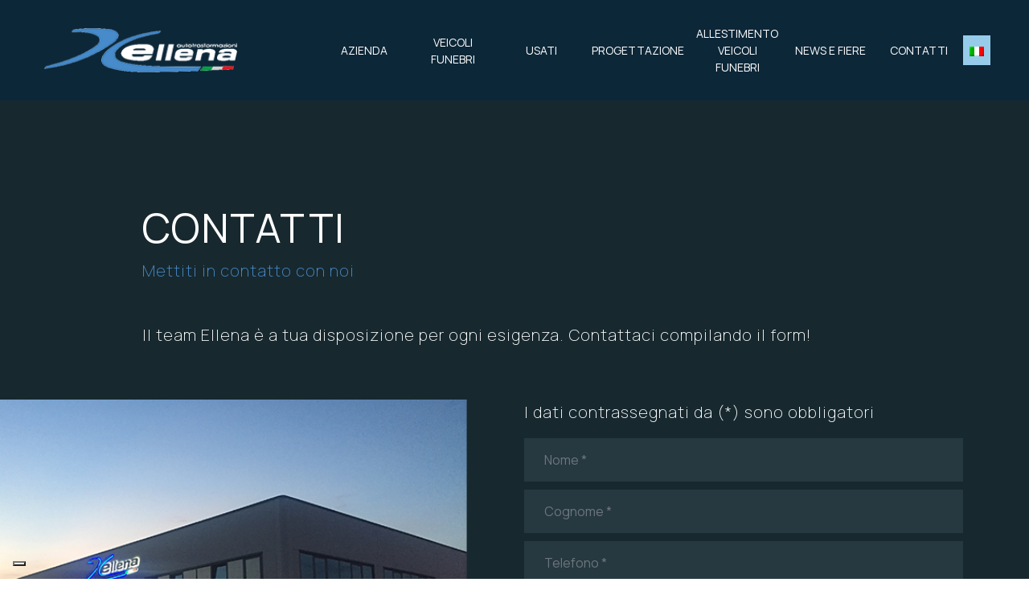

--- FILE ---
content_type: text/css
request_url: https://www.ellenafuneralcar.com/wp-content/themes/ellena/style.css?ver=1.02
body_size: 11467
content:
/*
Theme Name: Ellena Funeral Car
Author: Eduardo Páez Trujillo
Description: Theme for Ellena Funeral Car
Requires at least: 5.9
Tested up to: 5.9
Requires PHP: 5.6
Version: 1.02
License: Proprietary
Text Domain: ellena
*/


#iubenda_policy h1, #iubenda_policy h2, #iubenda_policy h3,
#iubenda_policy .iconed ul li h3,
#iubenda_policy .iub_base_container,
#iubenda_policy h1, #iubenda_policy h2, #iubenda_policy h3, #iubenda_policy h4, #iubenda_policy h5, #iubenda_policy h6{
    color:#fff !important;
}

#iubenda_policy .one_line_col,
#iubenda_policy .iub_header{
    border-bottom-color:rgba(255, 255, 255, 0.3) !important
}

#iubenda_policy .box_primary{
    background:rgba(255, 255, 255, 0) !important;
    border-color:rgba(255, 255, 255, 0.2) !important
}

#iubenda_policy h1, #iubenda_policy h2, #iubenda_policy h3{
    font-family: 'Manrope', sans-serif;
    text-transform:none;
}

#iubenda_policy h2{
    font-variant:none !important;
    text-transform:uppercase;
    letter-spacing:0;
}

#iubenda_policy{
    font-family: 'Manrope', sans-serif;
    letter-spacing:0;
    line-height:1.5;
    font-size:16px;
}

#iubenda_policy p,
#iubenda_policy li,
#iubenda_policy li a,
#iubenda_policy p a{
    font-size:15px !important;
    color:rgba(255, 255, 255, 0.7);
    line-height:2 !important;
    font-family: 'Manrope', sans-serif !important;
}

#iubenda_policy li a:hover,
#iubenda_policy p a:hover{
	color: #478bca !important;
}

#iubenda_policy ul.styled li, #iubenda_policy ul li{
    font-size:15px !important;
    line-height:2 !important;
}


#iubenda_policy ul.styled li + li, #iubenda_policy ul li + li{
    margin-top:10px;
}

#iubenda_policy h3{
    font-size:18px !important;
    margin-bottom:10px;
    font-weight: normal !important;
}

#iubenda_policy h2{    
    font-weight:normal !important;
    
}

#iubenda_policy .one_line_col h2[style*="text-align: center"]{
    color: #478bca !important;
    font-size:27px;
}

#iubenda_policy .expand .expand-click, #iubenda_policy .box_10.expand .expand-click, #iubenda_policy .expand.expanded .expand-click, #iubenda_policy .box_10.expand.expanded .expand-click{
	border-color: rgba(255, 255, 255, 0.4) !important;
}

form .form-group .wpcf7-acceptance label{
    color:inherit;
}

form .form-group .wpcf7-acceptance label  a{
    text-decoration:underline !important;
}

form .form-group .wpcf7-acceptance label  a:hover{
    text-decoration:none !important;
}

.wp-block-navigation[aria-label="Credits"] .wp-block-navigation-item:last-child{
    display:none !important;
}

.invo-home-slider {
        background: url(/wp-content/uploads/2022/06/slide-1-1.jpg) center center / cover no-repeat rgb(41, 52, 58);
}

header.f-nav{
    background-color: #0c2738 !important;
    color: #fff;
}

header.f-nav .wp-block-site-logo.dark{
    display:none !important;
}
header.f-nav .wp-block-site-logo.light{
    display:block !important;
}
header.f-nav .navbar .navbar-collapse .navbar-nav .nav-item .nav-link{
    color:#fff !important;
}

header.f-nav .navbar .navbar-collapse .navbar-nav .nav-item .dropdown-menu{
    background-color: #0c2842 !important;
}

html[lang="en-US"] .invo-footer-menu-it{
    display:none
}

html[lang="en-US"] .invo-footer-menu-en{
    display:block !important
}

.wp-block-cover.is-light {
    background-color:#17414D;
}

header .navbar .navbar-collapse .navbar-nav .nav-item {
    min-width:110px;
}


header .navbar .navbar-collapse .navbar-nav > .nav-item:last-child  {
    background-color: #96ccea;
    width: 35px;
    min-width: unset;
}

header .navbar .navbar-collapse .navbar-nav > .nav-item:last-child a.nav-link {
    color: #444 !important;
}


header .navbar .navbar-collapse .navbar-nav .nav-item:last-child .nav-item {
    width: 35px;
    min-width: unset;
}


header .navbar .navbar-collapse .navbar-nav .nav-item:last-child .dropdown-menu {
        left: initial !important;
    min-width: unset;
}

header .navbar .navbar-collapse .navbar-nav .nav-item:last-child .dropdown-menu a.nav-link{
    color: #fff !important;
}

header .navbar .navbar-collapse .navbar-nav .nav-item:not(:last-child) .dropdown-menu {
    left: 50%;
    transform: translateX(-50%);
}

.ellena-language-selector.d-none {
    display: none !important;
}


/*===================================
=            Landing Css            =
===================================*/

.invo-ld-contact-form input:not([type="submit"]):not([type="checkbox"]):not([type="radio"]),
.invo-ld-contact-form textarea{
    background:#3490aa3b !important;
    font-size:17px;
    font-weight:300;
    color:#fff !important;
}

.invo-ld-contact-form input:not([type="submit"]):not([type="checkbox"]):not([type="radio"])::placeholder,
.invo-ld-contact-form textarea::placeholder{
    color:rgb(255 255 255/40%) !important;
}
.invo-ld-common-sec h2.wp-block-heading{
    margin-bottom:0;
    font-size:2.8em;
    color:#fff;
    font-weight:300;
    
}

.wpcf7 form .wpcf7-response-output{
    border:none;
    background: #b12e2e;
    color:#fff;
    text-align:center;
    padding:10px 20px;
    border-radius:4px;
  font-weight:bold;  
    margin:15px 0;
}

.wpcf7 form.sent .wpcf7-response-output {
    background: #00e8bd; /* Green */      
}
 
.wpcf7 form.failed .wpcf7-response-output,
.wpcf7 form.aborted .wpcf7-response-output {
    background: #dc3232;
}
 
.wpcf7 form.spam .wpcf7-response-output {
    background: #f56e28; /* Orange */
}
 
.wpcf7 form.invalid .wpcf7-response-output,
.wpcf7 form.unaccepted .wpcf7-response-output {
    background: #b12e2e; /* Yellow */
}
.wpcf7-spinner{
    background:#478bca;
}
@media (max-width:1500px){
    .invo-ld-fourgons-funeraires .wp-block-cover .wp-block-cover .wp-block-cover__image-background,
    .invo-ld-vehicules-funeraires-sec .wp-block-cover .wp-block-cover .wp-block-cover__image-background,
    .invo-ld-des-lignes-sec  .wp-block-cover .wp-block-cover .wp-block-cover__image-background,
    .invo-ld-voitures-sec .wp-block-cover__image-background{
        width:100%;
        object-fit:contain;
    }
}

@media (min-width:1024px){
    .invo-ld-voitures-sec .wp-block-cover__image-background{
        top:-15%
    }
}
.invo-ld-head-h3{
    color: #478bca !important;
    font-size: 2em !important;
    margin-bottom: 1em !important;
    letter-spacing: unset !important;
    font-weight:normal;    
}

.invo-ld-form-sec ul.sub-paragraph{
    padding-left:18px;
}

.section-text-image .invo-ld-voitures-sec .wp-block-columns{
    padding-top:0 !important;
}

@media (min-width:1400px){
    .invo-ld-common-sec .container{
        width:1400px;
        max-width:100%;
    }
}

.invo-ld-contact-form .wpcf7-list-item{
    margin-left:0;
}

.invo-ld-contact-form .wpcf7-form-control.wpcf7-acceptance {
    display:block;
    margin:15px 0;
}
@media (max-width:767px){
    .invo-ld-common-sec h2.wp-block-heading{
        font-size: 2em;
    }
    .invo-ld-icon-sec > .wp-block-column + .wp-block-column {
        padding-top:30px;
    }
    .invo-ld-common-sec .wp-block-cover__inner-container .wp-block-cover__image-background{
        display:block !important;
        opacity:1 !important;
    }

    .invo-ld-form-sec>.wp-block-cover>.wp-block-cover__inner-container>.wp-block-cover{
        padding-top:50%;
    }

    .invo-ld-form-sec>.wp-block-cover>.wp-block-cover__inner-container>.wp-block-cover > .wp-block-cover__image-background{
        height:auto;
        width:180%;
        top:-10%;
        transform: none !important;
    }

    .invo-ld-common-sec:not(.invo-ld-form-sec)>.wp-block-cover>.wp-block-cover__inner-container>.wp-block-cover{
        padding-top:50%;
    }


    .invo-ld-common-sec:not(.invo-ld-form-sec)>.wp-block-cover>.wp-block-cover__inner-container>.wp-block-cover > .wp-block-cover__image-background{
        height:auto;    
        top:0;
        width:180%;
        transform: none !important;
    }

    .invo-ld-common-sec:not(.invo-ld-form-sec)>.wp-block-cover>.wp-block-cover__inner-container>.wp-block-cover > .wp-block-cover__image-background.wp-image-308,
    .invo-ld-common-sec:not(.invo-ld-form-sec)>.wp-block-cover>.wp-block-cover__inner-container>.wp-block-cover > .wp-block-cover__image-background.wp-image-3996,
    .invo-ld-common-sec:not(.invo-ld-form-sec)>.wp-block-cover>.wp-block-cover__inner-container>.wp-block-cover > .wp-block-cover__image-background.wp-image-4054{
        left:auto;
        right:0;
        width:150%;
        transform: none !important;
    }

    .invo-ld-common-sec:not(.invo-ld-form-sec)>.wp-block-cover>.wp-block-cover__inner-container>.wp-block-cover > .wp-block-cover__image-background.wp-image-3996{
        top:-5%
    }
    .invo-ld-common-sec:not(.invo-ld-form-sec)>.wp-block-cover>.wp-block-cover__inner-container>.wp-block-cover > .wp-block-cover__image-background.wp-image-4054{
        top:0
    }
    .invo-ld-des-lignes-sec.invo-ld-common-sec:not(.invo-ld-form-sec)>.wp-block-cover>.wp-block-cover__inner-container>.wp-block-cover{
        padding-top:70%;
    }
}

/*=====  End of Landing Css  ======*/
[lang="fr-FR"] .invo-v24-novita-sec .wp-block-buttons .wp-element-button{
    padding-left:15px;
    padding-right:15px;
}

.invo-v24-novita-sec .wp-block-cover .wp-block-cover.is-light{
    background-color:rgb(0 0 0/0%);
}

.invo-v24-btn-play .wp-element-button{
    position:relative;
    padding-left:50px !important;
    padding-right:20px !important;
}

.invo-v24-btn-play .wp-element-button:before{
    content:'';
    display:block;    
    width:30px;
    height:30px;
    background:url('https://www.ellenafuneralcar.com/wp-content/uploads/2024/06/play-btn.png') no-repeat 0 0;
    background-size:contain;
    position:absolute;
    top:50%;
    left:10px;
    transform:translate(0, -50%);
}

.invo-v24-novita-sec .wp-block-buttons .btn + .btn{
    margin-left:15px;
}

.invo-v24-novita-sec h2{
    color:#fff !important;
    margin-bottom:0 !important;
}

.invo-v24-novita-sec .wp-block-group p{
    color: #478bca;
    font-weight:400
}

.invo-v24-novita-sec .separator.blue-light{
    background:#fff;
    border-color:#fff;
}

.invo-v24-novita-sec > .wp-block-cover .wp-block-cover__image-background{
    object-fit:contain;
}

@media (max-width:767px){
    .invo-v24-novita-sec .wp-block-buttons{
        text-align:center;
        max-width:300px;    
    }

    .invo-v24-novita-sec .wp-block-buttons .btn{
        margin-bottom:15px;
    }
    .invo-v24-novita-sec .wp-block-cover .wp-block-cover .wp-block-cover__image-background{
        display: block;
        height: 300px;
        width: 150%;
    }

    .invo-v24-novita-sec > .wp-block-cover .wp-block-cover__inner-container .wp-block-cover__inner-container{
        padding-top:150px
    }
}

.mfp-iframe-scaler{
    overflow:hidden;
    position:relative
}
.mfp-iframe-scaler .mfp-iframe{
    margin-top:-60px;
}


.mfp-iframe-holder .mfp-close{
    top:0;
    padding-right:20px;
}

.invo-hide-sec, .archive.category .wp-block-categories, .blog .wp-block-categories{
    display:none;
}

.block-editor-block-list__layout .invo-hide-sec,
.block-editor-block-list__layout .archive.category .wp-block-categories,
.block-editor-block-list__layout .blog .wp-block-categories {
    display:block;
    filter:grayscale(100%);
    opacity:0.5
}



.page-id-2676 .main-banner .wp-block-cover .wp-block-cover img{
    margin-left:7%;
}

.page-id-2677 .main-banner .wp-block-cover .wp-block-cover img{
    margin-left:10%;
}

@media (min-width:992px){
    .page-id-2686 .main-banner .wp-block-cover .wp-block-cover img{
        margin-left:10%;
    }
}

.has-text-align-center {
    text-align:center;
}

--- FILE ---
content_type: application/javascript; charset=utf-8
request_url: https://cs.iubenda.com/cookie-solution/confs/js/93765091.js
body_size: -210
content:
_iub.csRC = { consApiKey: 'sso5VYG2VjdqWe08WpFV0ErZwUf68jhO', consentDatabasePublicKey: 'yCKdOf3Rl6cx6m6kGGPo3L0tMOC2UMaU', showBranding: false, publicId: 'a9798221-6db6-11ee-8bfc-5ad8d8c564c0', floatingGroup: false };
_iub.csEnabled = true;
_iub.csPurposes = [3,1];
_iub.cpUpd = 1725885735;
_iub.csT = 0.3;
_iub.googleConsentModeV2 = true;
_iub.totalNumberOfProviders = 2;
